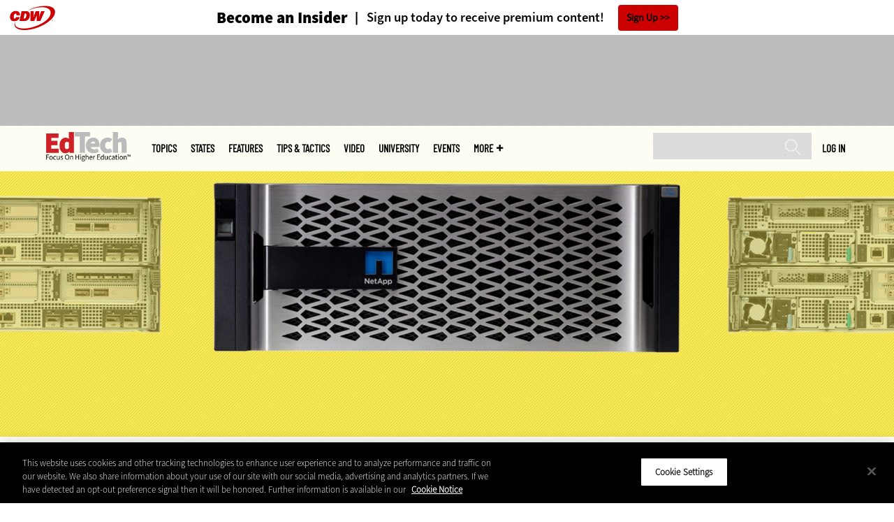

--- FILE ---
content_type: text/css
request_url: https://edtechmagazine.com/higher/sites/edtechmagazine.com.higher/files/css/css_ia-Wf-ZTaV8aVnviscbEJ3s39YHQ_nDa063uBXIVcHE.css?delta=0&language=en&theme=cdw_edtech_higher&include=eJxtjVEOwyAMQy8E5EgoJSlFC1AR2qo7_Sja_vZjPVuWjUS9YrkBv-DWVks3gS6IUhcUq_2WVOITeabOYfNbihu3f4WMEd-psM-VUOBn7bSzoXgy-TBOuHQo1a-CUc1eRYDasaO4h-2YfKnRWztnWFDZnIkvhalu7B3CH6GHSgo
body_size: 2453
content:
/* @license GPL-2.0-or-later https://www.drupal.org/licensing/faq */
.progress{position:relative;}.progress__track{min-width:100px;max-width:100%;height:16px;margin-top:5px;border:1px solid;background-color:#fff;}.progress__bar{width:3%;min-width:3%;max-width:100%;height:16px;background-color:#000;}.progress__description,.progress__percentage{overflow:hidden;margin-top:0.2em;color:#555;font-size:0.875em;}.progress__description{float:left;}[dir="rtl"] .progress__description{float:right;}.progress__percentage{float:right;}[dir="rtl"] .progress__percentage{float:left;}.progress--small .progress__track{height:7px;}.progress--small .progress__bar{height:7px;background-size:20px 20px;}
.ajax-progress{display:inline-block;padding:1px 5px 2px 5px;}[dir="rtl"] .ajax-progress{float:right;}.ajax-progress-throbber .throbber{display:inline;padding:1px 5px 2px;background:transparent url(/higher/core/misc/throbber-active.gif) no-repeat 0 center;}.ajax-progress-throbber .message{display:inline;padding:1px 5px 2px;}tr .ajax-progress-throbber .throbber{margin:0 2px;}.ajax-progress-bar{width:16em;}.ajax-progress-fullscreen{position:fixed;z-index:1000;top:48.5%;left:49%;width:24px;height:24px;padding:4px;opacity:0.9;border-radius:7px;background-color:#232323;background-image:url(/higher/core/misc/loading-small.gif);background-repeat:no-repeat;background-position:center center;}[dir="rtl"] .ajax-progress-fullscreen{right:49%;left:auto;}
.text-align-left{text-align:left;}.text-align-right{text-align:right;}.text-align-center{text-align:center;}.text-align-justify{text-align:justify;}.align-left{float:left;}.align-right{float:right;}.align-center{display:block;margin-right:auto;margin-left:auto;}
.fieldgroup{padding:0;border-width:0;}
.container-inline div,.container-inline label{display:inline-block;}.container-inline .details-wrapper{display:block;}
.clearfix::after{display:table;clear:both;content:"";}
.js details:not([open]) .details-wrapper{display:none;}
.hidden{display:none;}.visually-hidden{position:absolute !important;overflow:hidden;clip:rect(1px,1px,1px,1px);width:1px;height:1px;word-wrap:normal;}.visually-hidden.focusable:active,.visually-hidden.focusable:focus-within{position:static !important;overflow:visible;clip:auto;width:auto;height:auto;}.invisible{visibility:hidden;}
.item-list__comma-list,.item-list__comma-list li{display:inline;}.item-list__comma-list{margin:0;padding:0;}.item-list__comma-list li::after{content:", ";}.item-list__comma-list li:last-child::after{content:"";}
.js .js-hide{display:none;}.js-show{display:none;}.js .js-show{display:block;}
.nowrap{white-space:nowrap;}
.position-container{position:relative;}
.reset-appearance{margin:0;padding:0;border:0 none;background:transparent;line-height:inherit;-webkit-appearance:none;appearance:none;}
.resize-none{resize:none;}.resize-vertical{min-height:2em;resize:vertical;}.resize-horizontal{max-width:100%;resize:horizontal;}.resize-both{max-width:100%;min-height:2em;resize:both;}
.system-status-counter__status-icon{display:inline-block;width:25px;height:25px;vertical-align:middle;}.system-status-counter__status-icon::before{display:block;width:100%;height:100%;content:"";background-repeat:no-repeat;background-position:center 2px;background-size:16px;}.system-status-counter__status-icon--error::before{background-image:url(/higher/core/misc/icons/e32700/error.svg);}.system-status-counter__status-icon--warning::before{background-image:url(/higher/core/misc/icons/e29700/warning.svg);}.system-status-counter__status-icon--checked::before{background-image:url(/higher/core/misc/icons/73b355/check.svg);}
.system-status-report-counters__item{width:100%;margin-bottom:0.5em;padding:0.5em 0;text-align:center;white-space:nowrap;background-color:rgba(0,0,0,0.063);}@media screen and (min-width:60em){.system-status-report-counters{display:flex;flex-wrap:wrap;justify-content:space-between;}.system-status-report-counters__item--half-width{width:49%;}.system-status-report-counters__item--third-width{width:33%;}}
.system-status-general-info__item{margin-top:1em;padding:0 1em 1em;border:1px solid #ccc;}.system-status-general-info__item-title{border-bottom:1px solid #ccc;}
.tablesort{display:inline-block;width:16px;height:16px;background-size:100%;}.tablesort--asc{background-image:url(/higher/core/misc/icons/787878/twistie-down.svg);}.tablesort--desc{background-image:url(/higher/core/misc/icons/787878/twistie-up.svg);}
.magazine-modal{display:flex;flex-wrap:wrap;padding:45px 15px 20px;max-width:90%;position:fixed;background-color:white;width:775px;height:500px;top:50%;border-radius:3px;left:50%;transform:translate(-50%,-50%);}.magazine-modal--one-column{width:387px;}@media (max-width:768px){.magazine-modal{width:400px !important;height:607px !important;}}.magazine-modal__container{position:fixed;height:100%;width:100%;top:0;left:0;z-index:1000;background-color:rgba(0,0,0,0.7);visibility:hidden;opacity:0;transition:visibility 0s 200ms,opacity 200ms linear;}.magazine-modal__container.visible{visibility:visible;opacity:1;transition:opacity 100ms linear;}.magazine-modal__container--preview{position:initial;opacity:1;visibility:visible;}.magazine-modal__container--preview *{box-sizing:border-box;}.magazine-modal__container--preview [class*="col-"]{position:relative;min-height:1px;padding-left:15px;padding-right:15px;margin-left:0 !important;margin-right:0 !important;}.magazine-modal__container--preview .magazine-modal{position:initial;transform:none;max-width:none;}.magazine-modal__container--preview .magazine-modal__close-button{display:none;}.magazine-modal__close-button{background-image:url(/themes/cdw/images/exit_button.png);width:30px;height:30px;background-position:center;background-repeat:no-repeat;background-size:17px 17px;top:5px;right:16px;position:absolute;text-indent:-9999px;}@media (min-width:769px){.magazine-modal{padding:45px 20px 20px;}}.magazine-modal h3{color:#000000;font-family:SourceSans-Semibold2,Arial,Helvetica,sans-serif;font-weight:normal;font-style:normal;font-size:19px;letter-spacing:0;line-height:21px;text-align:center;margin-bottom:5px;}@media (min-width:769px){.magazine-modal h3{font-size:21px;line-height:28px;margin-bottom:16px;}}.magazine-modal p{color:#000000;font-family:SourceSans-Regular,Arial,Helvetica,sans-serif;font-weight:normal;font-style:normal;font-size:13px;letter-spacing:0;line-height:20px;text-align:center;}@media (min-width:769px){.magazine-modal p{font-size:14px;line-height:23px;}}.magazine-modal__button{display:inline-block;padding:0.8em 2em;font-family:SourceSans-Semibold,Arial,Helvetica,sans-serif;font-weight:normal;font-style:normal;font-size:14px;margin:auto;}.magazine-modal__col-1,.magazine-modal__col-2{background-size:cover;background-repeat:no-repeat;text-align:center;padding:23px 0 40px;min-height:270px;}@media (min-width:769px){.magazine-modal__col-1,.magazine-modal__col-2{background-position:top;padding:0;min-height:433px;order:1;width:50%;}}.magazine-modal__col-1 p{margin-bottom:15px;margin-left:25px;margin-right:25px;}@media (min-width:769px){.magazine-modal__col-1 p{margin-bottom:22px;margin-left:35px;margin-right:35px;}}.magazine-modal__col-2{text-align:center;padding:0;}@media (min-width:769px){.magazine-modal__col-2{order:2;}}.magazine-modal__col-2 p{margin-bottom:15px;margin-left:25px;margin-right:25px;}@media (min-width:769px){.magazine-modal__col-2 p{margin-bottom:22px;margin-left:35px;margin-right:35px;}}.magazine-modal__col-1 img,.magazine-modal__col-2 img{width:129px;height:auto;}@media (min-width:769px){.magazine-modal__col-1 img,.magazine-modal__col-2 img{width:278px;height:auto;}}.magazine-modal__col-1 img__img-wrapper,.magazine-modal__col-2 img__img-wrapper{margin-bottom:5px;margin-top:-39px;text-align:left;}@media (min-width:769px){.magazine-modal__col-1 img__img-wrapper,.magazine-modal__col-2 img__img-wrapper{margin-bottom:0;margin-top:0;text-align:center;}}.magazine-modal__img-wrapper{width:100%;}@media (min-width:769px){.magazine-modal__img-wrapper{height:208px;}}@media (min-width:769px){.magazine-modal_footer{position:absolute;bottom:40px;text-align:center;width:calc(100% - 30px);}}
.cdw-save-flag{display:none !important;}
.poll{overflow:hidden;}.poll .bar{height:1em;margin:1px 0;background-color:#ddd;}.poll .bar .foreground{background-color:#000;height:1em;float:left;}
.poll dl,.poll dd{margin:0;}.poll .links{text-align:center;}.poll .percent{text-align:right;}.poll .total{text-align:center;}.poll .vote-form{text-align:center;}.poll .vote-form{text-align:left;}.poll .vote-form .poll-title{font-weight:bold;}.poll-chtext{width:80%;}.poll-chvotes .form-text{width:85%;}
.views-align-left{text-align:left;}.views-align-right{text-align:right;}.views-align-center{text-align:center;}.views-view-grid .views-col{float:left;}.views-view-grid .views-row{float:left;clear:both;width:100%;}.views-display-link + .views-display-link{margin-left:0.5em;}
.addtoany{display:inline;}.addtoany_list{display:inline;line-height:16px;}.addtoany_list > a,.addtoany_list a img,.addtoany_list a > span{vertical-align:middle;}.addtoany_list > a{border:0;display:inline-block;font-size:16px;padding:0 4px;}.addtoany_list.a2a_kit_size_32 > a{font-size:32px;}.addtoany_list .a2a_counter img{float:left;}.addtoany_list a span.a2a_img{display:inline-block;height:16px;opacity:1;overflow:hidden;width:16px;}.addtoany_list a span{display:inline-block;float:none;}.addtoany_list.a2a_kit_size_32 a > span{border-radius:4px;height:32px;line-height:32px;opacity:1;width:32px;}.addtoany_list a:hover:hover img,.addtoany_list a:hover span{opacity:.7;}.addtoany_list a.addtoany_share_save img{border:0;width:auto;height:auto;}.addtoany_list a .a2a_count{position:relative;}


--- FILE ---
content_type: text/css
request_url: https://tags.srv.stackadapt.com/sa.css
body_size: -11
content:
:root {
    --sa-uid: '0-e469b5e3-71e0-5416-7ee5-a0408484235f';
}

--- FILE ---
content_type: text/plain; charset=utf-8
request_url: https://tags.srv.stackadapt.com/saq_pxl?uid=TB5PcrC0DQr5MyyUg7btxg&is_js=true&landing_url=https%3A%2F%2Fedtechmagazine.com%2Fhigher%2Farticle%2F2018%2F09%2Freview-netapp-aff-a700s-supports-wide-range-storage-needs&t=Review%3A%20NetApp%20AFF%20A700s%20Supports%20a%20Wide%20Range%20of%20Storage%20Needs%20%7C%20EdTech%20Magazine&tip=Xa_YhFbBxUbLFZeGK8u6eo88d9Kt6JcaOISILIGhh9M&host=https%3A%2F%2Fedtechmagazine.com&sa_conv_data_Industry=&sa_conv_data_Firmographics=Unknown%20-%20Unknown%20-%20Unknown&sa_conv_data_Employer=Unknown&sa_conv_data_Topic=Hardware&sa_conv_data_Partner=NetApp&sa_conv_data_Site=EdTech%20(HigherEd)&sa_conv_data_Action=Pageview&sa_conv_data_css_value=%20%220-e469b5e3-71e0-5416-7ee5-a0408484235f%22&sa_conv_data_image_value=ffd8ffe000104a46494600010101006000600000ffdb004300080606070605080707070909080a0c140d0c0b0b0c1912130f141d1a1f1e1d1a1c1c20242e2720222c231c1c2837292c30313434341f27393d38323c2e333432ffdb0043010909090c0b0c180d0d1832211c213232323232323232323232323232323232323232323232323232323232323232323232323232323232323232323232323232ffc00011080001000103012200021101031101ffc4001f0000010501010101010100000000000000000102030405060708090a0bffc400b5100002010303020403050504040000017d01020300041105122131410613516107227114328191a1082342b1c11552d1f02433627282090a161718191a25262728292a3435363738393a434445464748494a535455565758595a636465666768696a737475767778797a838485868788898a92939495969798999aa2a3a4a5a6a7a8a9aab2b3b4b5b6b7b8b9bac2c3c4c5c6c7c8c9cad2d3d4d5d6d7d8d9dae1e2e3e4e5e6e7e8e9eaf1f2f3f4f5f6f7f8f9faffc4001f0100030101010101010101010000000000000102030405060708090a0bffc400b51100020102040403040705040400010277000102031104052131061241510761711322328108144291a1b1c109233352f0156272d10a162434e125f11718191a262728292a35363738393a434445464748494a535455565758595a636465666768696a737475767778797a82838485868788898a92939495969798999aa2a3a4a5a6a7a8a9aab2b3b4b5b6b7b8b9bac2c3c4c5c6c7c8c9cad2d3d4d5d6d7d8d9dae2e3e4e5e6e7e8e9eaf2f3f4f5f6f7f8f9faffda000c03010002110311003f00f7fa28a2803fffd9e469b5e371e054167ee5a0408484235f038a6689&l_src=&l_src_d=&u_src=&u_src_d=&shop=false&sa-user-id-v3=s%253AAQAKIEMXpHqdYMjabQxaYTo8841xUTxhrKNzVqf3euuzpVVyELcBGAQgvce3ywYwAToE_kXKCEIEY6TpQg.ioeKul%252FdvWbv8FLOQaZFqdbM%252BeDiI0ruhO%252B7AtRB2yk&sa-user-id-v2=s%253A5Gm143HgVBZ-5aBAhIQjXwOKZok.TWML0cHtFDCneCsLb%252F1Cs3iQrYngsFtwn%252FgfDHWRgDc&sa-user-id=s%253A0-e469b5e3-71e0-5416-7ee5-a0408484235f.85owPz7OOiPKvI1UjjQdM2ZYqWzWEclPMIkbqZvgu4k
body_size: 337
content:
{"conversion_tracker_uids":["x9SAScgQNVfOJv2lJZIJAd","RNPeaV5QDrKVI4KQdcAbkh","4eUfhY53orKghweVLyvAcs"],"retargeting_tracker_uids":["7aeyohJqlW5kTLocc5ScFQ","EBE1hNGGJFfb5MGrPAXXhZ","rYanJzWNBympiZDpmWlOaj","AMQr37xg6eVbaiLZXdmZot","ssvy0h3MwlugHRRaC2dn1G","Hh30V4WrK2rfNnQwc4tED9","YAeYKTt4GTE2WHPVYZvAbP","6WFWFFMhmyu9Z0UFFicobL","lE4a5V8NtC3yNLPX9nwIL1","bPrMxlWNlFoZWul6DC4uv3"],"lookalike_tracker_uids":["ArcOKEC1A9fPEmrNhR14qr"]}

--- FILE ---
content_type: application/x-javascript;charset=utf-8
request_url: https://smetrics.cdw.com/id?d_visid_ver=4.4.0&d_fieldgroup=A&mcorgid=6B61EE6A54FA17010A4C98A7%40AdobeOrg&mid=19133671103491855908962554293163713127&ts=1768809404807
body_size: -118
content:
{"mid":"19133671103491855908962554293163713127"}